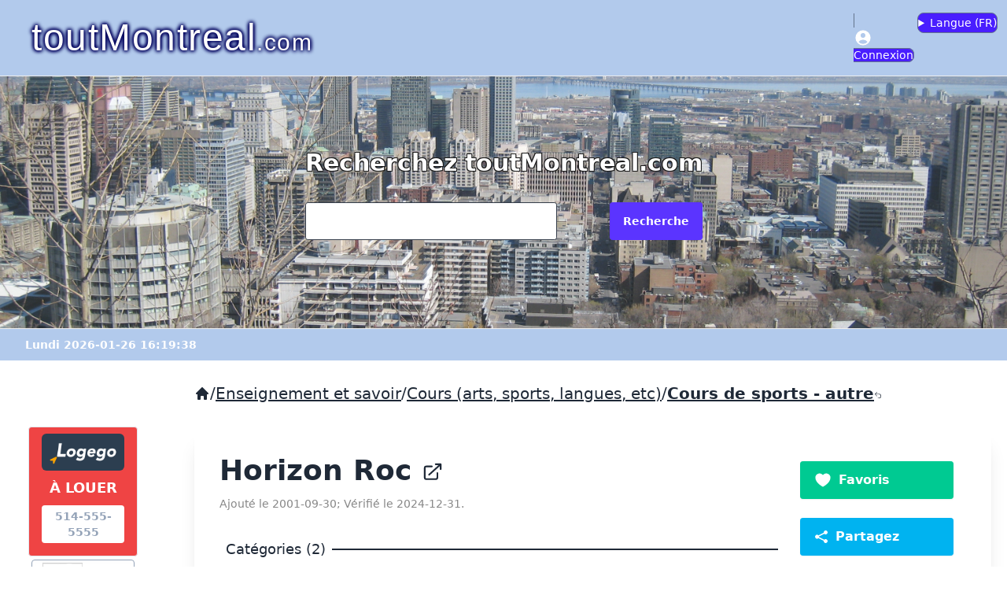

--- FILE ---
content_type: text/html; charset=UTF-8
request_url: https://www.toutmontreal.com/5975-horizon-roc
body_size: 44433
content:
<!DOCTYPE html>
<html lang="en">
  <head>
    <meta charset="UTF-8">
    <meta http-equiv="X-UA-Compatible" content="IE=edge">
    <meta name="viewport" content="width=device-width, initial-scale=1.0">
      <link rel="preload" as="style" href="https://www.toutmontreal.com/build/assets/app-B4roO-ad.css" /><link rel="stylesheet" href="https://www.toutmontreal.com/build/assets/app-B4roO-ad.css" data-navigate-track="reload" />
      <link href="https://api.mapbox.com/mapbox-gl-js/v2.6.0/mapbox-gl.css" rel="stylesheet"/>
      <style>
          .mapboxgl-popup-close-button {
              font-weight: bold;
              padding:4px 8px 4px 8px;
              font-size: 14pt;
              background-color:#ccc;
              border:1px solid #ccc;
          }
      </style>
      <script src="https://api.mapbox.com/mapbox-gl-js/v2.6.0/mapbox-gl.js"></script>
         <title>Horizon Roc - toutMontreal.com</title>
        <link rel="icon" type="image/ico" sizes="32x32" href="/favicon.ico">
    <meta name="DESCRIPTION" content="Horizon Roc">
    <meta name="KEYWORDS" content="">
    <link rel="canonical" href="https://www.toutmontreal.com/5975-horizon-roc">
    <meta http-equiv="content-language" content="fr-CA">
    <meta name="accept-language" content="fr-CA">
    <meta property="og:url" content="https://www.toutmontreal.com/5975-horizon-roc">
    <meta property="og:type" content="website">
    <meta property="og:title" content="Horizon Roc - toutMontreal.com">
    <meta property="og:description" content="Horizon Roc">
    <meta property="og:image" content="">

    <meta name="google-site-verification" content="wNl0ShI5zorQDpD8OXL09oAbey4Vywo2O261XMlAp18" />

  </head>
<body>
<header>
<nav class="navbar" style="background-color: #B2CAEC;border-bottom: 1px solid #eee">
  <div class="flex-1">
    <a href="/" class="text-white text-xl md:text-5xl ml-0 md:ml-4 p-4" style="text-shadow: -1px -1px 5px #01025C, 1px -1px 5px #01025C, -1px 1px 5px #01025C, 1px 1px 5px #01025C;font-family: 'Trebuchet MS', sans-serif;letter-spacing: 1.5px;"><span>toutMontreal</span><span class="text-sm md:text-3xl">.com</span></a>
  </div>
  <div class="flex-none">
    <ul class="menu menu-horizontal px-1">
              <li><a href="/admin/login" class="border bg-primary text-white rounded-lg border-slate-500"><svg label="@lang('Connexion')" class="h-6 w-6" xmlns="http://www.w3.org/2000/svg" viewBox="0 0 20 20" fill="currentColor" aria-hidden="true" data-slot="icon">
  <path fill-rule="evenodd" d="M18 10a8 8 0 1 1-16 0 8 8 0 0 1 16 0Zm-5.5-2.5a2.5 2.5 0 1 1-5 0 2.5 2.5 0 0 1 5 0ZM10 12a5.99 5.99 0 0 0-4.793 2.39A6.483 6.483 0 0 0 10 16.5a6.483 6.483 0 0 0 4.793-2.11A5.99 5.99 0 0 0 10 12Z" clip-rule="evenodd"/>
</svg><span class="hidden md:inline-block"> Connexion</span></a></li>
            <li>

        <details class="dropdown dropdown-end border bg-primary text-white rounded-lg border-slate-500 pb-0.5 ml-1 pt-0.5">
          <summary><span class="hidden md:inline m-0 p-0">Langue (</span><span class="m-0 p-0">FR</span><span class="hidden md:inline m-0 p-0">)</span></summary>
          <ul class="dropdown-content menu mt-0 bg-base-100 p-2 z-40 bg-primary min-w-40" style="margin-top: 5px">
            <form id="switchlang_form">
            <input type="hidden" name="_token" value="oUE2p2Ftv92XVPipFZslkJMVwvlxiIdVTOQAq3dg" autocomplete="off">            <li><a onClick="switchLang('fr');">Français ( FR )</a></li>
            <li><a onClick="switchLang('en');">English ( EN )</a></li>
            <input type="hidden" name="lang" id="switchlang_lang"/>
            </form>
          </ul>
        </details>

      </li>
    </ul>
  </div>
</nav>

<form action="/search/" method="get" >
<div class="hero min-h-80 bg-[url(/photos/montreal-panorama.jpg)]" style="opacity: 0.90">
  <div class="hero-content text-center">
    <div class="grid grid-cols-1 grid-rows-2 max-w-lg">
      <h1 class="text-white col-span-2 text-3xl font-bold mb-8" style="text-shadow: -1px -1px 0 #000, 1px -1px 0 #000, -1px 1px 0 #000, 1px 1px 0 #000;">Recherchez toutMontreal.com</h1>

        <input type="text" name="search_query" size="125" class="input input-bordered w-full max-w-xs bg-white" value=""/>
        <button class="btn btn-primary text-white ml-4">Recherche</button>

    </div>
  </div>
</div>
</form>
<div class="pl-8 pt-2 pb-2" style="background-color: #B2CAEC;border-top: 1px solid #eee">
        <span class="text-white text-sm font-bold">Lundi 2026-01-26 16:19:38</span>
</div>
</header>


<div class=" my-5 w-full flex flex-col space-y-4 md:flex-row md:space-x-4 md:space-y-0">
    <aside class=" md:w-2/12 lg:w-2/12 px-5">

      <div id="logego" class="mt-16 mr-4 ml-4 mb-4 pb-2">

          <div class="text-white bg-red-500 pt-2 pb-4 pl-4 pr-4 font-bold text-center border border-slate-200 rounded" onClick="document.location.href='https://logego.ca/';" style="cursor: pointer;">
              <div class="rounded-md p-2 mb-2 bg-[#2C3E50]"><img src="https://logego.ca/assets-clixr-og/img/logego-bigger.png"></div>
              <div class="pb-2 text-lg">À LOUER</div>
              <div class="bg-white text-slate-400 p-1 rounded text-sm">514-555-5555</div>
          </div>
                        <div class=" col-span-3 lg:col-span-2  border border-slate-400 rounded m-1 bg-white relative h-[125px]" style="background-image: url('https://logego.ca/public/uploads/images/17694200288kjpk-httpsassetsrentsynccominterrent-reitimagesfloorplans1768035116-3474-hutchison-plan-f-hutchison-1-bed-plan-f.jpg');background-size: contain; background-repeat: no-repeat;background-position: center;cursor: pointer;" onClick="document.location.href='https://logego.ca/188856-Centre-ville--Montreal-2-1-2';">

                  <div class="absolute top-1 left-1">
                      <span class="bg-white/75 p-1 rounded text-sm font-bold">2 1/2</span>
                  </div>
                  <div class="text-right text-[#00BCD4] font-[700] absolute top-1 right-1">
                      <span class="bg-white/75 p-1 rounded text-sm">$1659.00</span>
                  </div>

                  <div class="bg-white/75 rounded align-bottom text-xs m-1 p-1 absolute bottom-1 left-1">3474 Hutchison</div>
              </div>
                        <div class=" col-span-3 lg:col-span-2  border border-slate-400 rounded m-1 bg-white relative h-[125px]" style="background-image: url('https://logego.ca/public/uploads/images/1769419919ubjaq-httpsassetsrentsynccominterrent-reitimagesfloorplans1757667054-3655-papineau-plan-d-773-09-1d-copy.jpg');background-size: contain; background-repeat: no-repeat;background-position: center;cursor: pointer;" onClick="document.location.href='https://logego.ca/182629-Plateau-Mont-Royal-2-1-2';">

                  <div class="absolute top-1 left-1">
                      <span class="bg-white/75 p-1 rounded text-sm font-bold">2 1/2</span>
                  </div>
                  <div class="text-right text-[#00BCD4] font-[700] absolute top-1 right-1">
                      <span class="bg-white/75 p-1 rounded text-sm">$1729.00</span>
                  </div>

                  <div class="bg-white/75 rounded align-bottom text-xs m-1 p-1 absolute bottom-1 left-1">3655 Avenue Papineau</div>
              </div>
                        <div class=" col-span-3 lg:col-span-2  border border-slate-400 rounded m-1 bg-white relative h-[125px]" style="background-image: url('https://logego.ca/public/uploads/images/1769424419sbzj8-httpsd10eh8wo1l4y8ccloudfrontnetimages202fc2b4-29b5-4cac-a650-041c63e8c40ethumb20220615151226.jpg');background-size: contain; background-repeat: no-repeat;background-position: center;cursor: pointer;" onClick="document.location.href='https://logego.ca/190685-Centre-ville--Montreal-2-1-2';">

                  <div class="absolute top-1 left-1">
                      <span class="bg-white/75 p-1 rounded text-sm font-bold">2 1/2</span>
                  </div>
                  <div class="text-right text-[#00BCD4] font-[700] absolute top-1 right-1">
                      <span class="bg-white/75 p-1 rounded text-sm">$1495.00</span>
                  </div>

                  <div class="bg-white/75 rounded align-bottom text-xs m-1 p-1 absolute bottom-1 left-1">1745 Avenue Cedar</div>
              </div>
                        <div class=" lg:col-span-2 hidden lg:block  border border-slate-400 rounded m-1 bg-white relative h-[125px]" style="background-image: url('https://logego.ca/public/uploads/images/1769420028uywjr-httpsassetsrentsynccominterrent-reitimagesfloorplans1762987896-3474-hutchison-plan-d-hutchison-1-bed-plan-d.jpg');background-size: contain; background-repeat: no-repeat;background-position: center;cursor: pointer;" onClick="document.location.href='https://logego.ca/188855-Centre-ville--Montreal-2-1-2';">

                  <div class="absolute top-1 left-1">
                      <span class="bg-white/75 p-1 rounded text-sm font-bold">2 1/2</span>
                  </div>
                  <div class="text-right text-[#00BCD4] font-[700] absolute top-1 right-1">
                      <span class="bg-white/75 p-1 rounded text-sm">$1639.00</span>
                  </div>

                  <div class="bg-white/75 rounded align-bottom text-xs m-1 p-1 absolute bottom-1 left-1">3474 Hutchison</div>
              </div>
                        <div class=" lg:col-span-2 hidden lg:block  border border-slate-400 rounded m-1 bg-white relative h-[125px]" style="background-image: url('https://logego.ca/public/uploads/images/1769410900n7svc-httpswwwcogirnetdataphoto20722-aprinc.jpg');background-size: contain; background-repeat: no-repeat;background-position: center;cursor: pointer;" onClick="document.location.href='https://logego.ca/184443-Centre-ville--Montreal-3-1-2';">

                  <div class="absolute top-1 left-1">
                      <span class="bg-white/75 p-1 rounded text-sm font-bold">3 1/2</span>
                  </div>
                  <div class="text-right text-[#00BCD4] font-[700] absolute top-1 right-1">
                      <span class="bg-white/75 p-1 rounded text-sm">$950.00</span>
                  </div>

                  <div class="bg-white/75 rounded align-bottom text-xs m-1 p-1 absolute bottom-1 left-1">3630, rue Durocher</div>
              </div>
          
      </div>

    </aside>

    <main class="md:w-10/12 lg:w-10/12 px-5">

    <ol class="fi-breadcrumbs-list flex flex-wrap items-center gap-x-2 mt-2 mb-8 text-xl">
             <span><a href="/"><svg class="h-5 w-5" xmlns="http://www.w3.org/2000/svg" viewBox="0 0 20 20" fill="currentColor" aria-hidden="true" data-slot="icon">
  <path fill-rule="evenodd" d="M9.293 2.293a1 1 0 0 1 1.414 0l7 7A1 1 0 0 1 17 11h-1v6a1 1 0 0 1-1 1h-2a1 1 0 0 1-1-1v-3a1 1 0 0 0-1-1H9a1 1 0 0 0-1 1v3a1 1 0 0 1-1 1H5a1 1 0 0 1-1-1v-6H3a1 1 0 0 1-.707-1.707l7-7Z" clip-rule="evenodd"/>
</svg></a></span>  <span>/</span><span> <a class="underline" href="/enseignement-savoir">Enseignement et savoir</a> </span>
             <span>/</span><span> <a class="underline" href="/enseignement-savoir/cours">Cours (arts, sports, langues, etc)</a> </span>
             <span>/</span><span> <a class="font-bold underline" href="/enseignement-savoir/cours/courssportsautres">Cours de sports - autre<svg xmlns="http://www.w3.org/2000/svg" viewBox="0 0 24 24" fill="currentColor" style="width:10px;height:10px;" class="inline-block"><path fill-rule="evenodd" d="M9.53 2.47a.75.75 0 0 1 0 1.06L4.81 8.25H15a6.75 6.75 0 0 1 0 13.5h-3a.75.75 0 0 1 0-1.5h3a5.25 5.25 0 1 0 0-10.5H4.81l4.72 4.72a.75.75 0 1 1-1.06 1.06l-6-6a.75.75 0 0 1 0-1.06l6-6a.75.75 0 0 1 1.06 0Z" clip-rule="evenodd" /></svg></a> </span>
        </ol>

    <div class="card bg-white shadow-xl">
                            <div class="card-body grid grid-cols-1 sm:grid-cols-4">
              <div id="mainEntry" class="col-span-3">
                <h1 class="text-4xl font-bold mb-3">

                    <a href="https://twitter.com/#!/Horizon_Roc" target="_blank">
                                                 Horizon Roc&nbsp;<svg class="inline-block h-7 w-7" xmlns="http://www.w3.org/2000/svg" viewBox="0 0 20 20" fill="currentColor" aria-hidden="true" data-slot="icon">
  <path fill-rule="evenodd" d="M4.25 5.5a.75.75 0 0 0-.75.75v8.5c0 .414.336.75.75.75h8.5a.75.75 0 0 0 .75-.75v-4a.75.75 0 0 1 1.5 0v4A2.25 2.25 0 0 1 12.75 17h-8.5A2.25 2.25 0 0 1 2 14.75v-8.5A2.25 2.25 0 0 1 4.25 4h5a.75.75 0 0 1 0 1.5h-5Z" clip-rule="evenodd"/>
  <path fill-rule="evenodd" d="M6.194 12.753a.75.75 0 0 0 1.06.053L16.5 4.44v2.81a.75.75 0 0 0 1.5 0v-4.5a.75.75 0 0 0-.75-.75h-4.5a.75.75 0 0 0 0 1.5h2.553l-9.056 8.194a.75.75 0 0 0-.053 1.06Z" clip-rule="evenodd"/>
</svg>                    </a>
                </h1>
                <div class="mb-3"></div>
                <div class="text-sm" style="color:#888">Ajouté le 2001-09-30;
                     Vérifié le 2024-12-31.</div>
                <div class="mb-8 pt-8 divider divider-start"><span class="bg-base-100 p-1 pl-2 pr-2 text-lg">Catégories (2)</span></div>
<!--<hr class="mt-7 mb-2 text-slate-600">
    <h2 class="text-xl mb-3">Categories</h2>-->
            <p style="color:#888"><a href="/enseignement-savoir/cours/courssportsautres">Cours de sports - autre <svg class="inline-block h-4 w-4 mb-1" xmlns="http://www.w3.org/2000/svg" viewBox="0 0 20 20" fill="currentColor" aria-hidden="true" data-slot="icon">
  <path fill-rule="evenodd" d="M10 18a8 8 0 1 0 0-16 8 8 0 0 0 0 16ZM6.75 9.25a.75.75 0 0 0 0 1.5h4.59l-2.1 1.95a.75.75 0 0 0 1.02 1.1l3.5-3.25a.75.75 0 0 0 0-1.1l-3.5-3.25a.75.75 0 1 0-1.02 1.1l2.1 1.95H6.75Z" clip-rule="evenodd"/>
</svg></a></p>
            <p style="color:#888"><a href="/arts-divertissement/sports-amateurs/sportsamateursautres">Sports amateurs - Autres <svg class="inline-block h-4 w-4 mb-1" xmlns="http://www.w3.org/2000/svg" viewBox="0 0 20 20" fill="currentColor" aria-hidden="true" data-slot="icon">
  <path fill-rule="evenodd" d="M10 18a8 8 0 1 0 0-16 8 8 0 0 0 0 16ZM6.75 9.25a.75.75 0 0 0 0 1.5h4.59l-2.1 1.95a.75.75 0 0 0 1.02 1.1l3.5-3.25a.75.75 0 0 0 0-1.1l-3.5-3.25a.75.75 0 1 0-1.02 1.1l2.1 1.95H6.75Z" clip-rule="evenodd"/>
</svg></a></p>
        
        <div class="mb-8 pt-8 divider divider-start"><span class=" bg-base-100 p-1 pl-2 pr-2 text-lg">Sites web (1)</span></div>

                                     <p class="line-through"><svg class="inline-block h-6 w-6" xmlns="http://www.w3.org/2000/svg" viewBox="0 0 20 20" fill="currentColor" aria-hidden="true" data-slot="icon">
  <path d="M16.555 5.412a8.028 8.028 0 0 0-3.503-2.81 14.899 14.899 0 0 1 1.663 4.472 8.547 8.547 0 0 0 1.84-1.662ZM13.326 7.825a13.43 13.43 0 0 0-2.413-5.773 8.087 8.087 0 0 0-1.826 0 13.43 13.43 0 0 0-2.413 5.773A8.473 8.473 0 0 0 10 8.5c1.18 0 2.304-.24 3.326-.675ZM6.514 9.376A9.98 9.98 0 0 0 10 10c1.226 0 2.4-.22 3.486-.624a13.54 13.54 0 0 1-.351 3.759A13.54 13.54 0 0 1 10 13.5c-1.079 0-2.128-.127-3.134-.366a13.538 13.538 0 0 1-.352-3.758ZM5.285 7.074a14.9 14.9 0 0 1 1.663-4.471 8.028 8.028 0 0 0-3.503 2.81c.529.638 1.149 1.199 1.84 1.66ZM17.334 6.798a7.973 7.973 0 0 1 .614 4.115 13.47 13.47 0 0 1-3.178 1.72 15.093 15.093 0 0 0 .174-3.939 10.043 10.043 0 0 0 2.39-1.896ZM2.666 6.798a10.042 10.042 0 0 0 2.39 1.896 15.196 15.196 0 0 0 .174 3.94 13.472 13.472 0 0 1-3.178-1.72 7.973 7.973 0 0 1 .615-4.115ZM10 15c.898 0 1.778-.079 2.633-.23a13.473 13.473 0 0 1-1.72 3.178 8.099 8.099 0 0 1-1.826 0 13.47 13.47 0 0 1-1.72-3.178c.855.151 1.735.23 2.633.23ZM14.357 14.357a14.912 14.912 0 0 1-1.305 3.04 8.027 8.027 0 0 0 4.345-4.345c-.953.542-1.971.981-3.04 1.305ZM6.948 17.397a8.027 8.027 0 0 1-4.345-4.345c.953.542 1.971.981 3.04 1.305a14.912 14.912 0 0 0 1.305 3.04Z"/>
</svg> http://www.horizonroc.com/</p>
                        
                <div class="mb-8 pt-8 divider divider-start">
            <span class="bg-base-100 p-1 pl-2 pr-2 text-lg">Réseaux sociaux (2)</span>
        </div>
        <!--<hr class="mt-7 mb-2 text-slate-400">
        <h2 class="text-xl mb-3">Réseaux sociaux (2)</h2>-->
        <div class="grid grid-cols-6 lg:grid-cols-1">
                                    <p class="line-through"><img src="/icons/icons8-facebook-50.png" style="width:30px;height:30px;display:inline-block"><span class="ml-2 align-middle hidden lg:inline-block line-through">http://www.facebook.com/pages/Montreal-QC/Escalade-Horizon-Roc-Climbing-Gym/341358151107</span> </p>
                                            <p><a class="link link-secondary" href="https://twitter.com/#!/Horizon_Roc" target="_blank"><img src="/icons/icons8-twitterx-50.png" style="width:30px;height:30px;display:inline-block"><span class="ml-2 align-middle hidden lg:inline-block">https://twitter.com/#!/Horizon_Roc</span></a></p>
                            </div>
    
        


        
    
    
                
    
        <div class="mb-8 mt-8 pt-2 divider divider-start"><span class="bg-base-100 p-1 pl-2 pr-2 text-lg">Opinions (0)</span></div>

                    <div>Pas d'opinion pour l'instant, vous pouvez nous envoyer la vôtre</div>
                             <div class="mt-8 p-4 border rounded-md">
                <div><a href="/admin/login"><button class="btn btn-primary text-white">Inscrivez-vous ou connectez-vous pour donner votre avis</button></a></div>
             </div>
        

        </div> <!-- main -->

        <div class="grid grid-cols-2 gap-1 md:grid-cols-1 md:pl-5 pr-2 md:pr-4 content-start mt-4 md:mt-2">

            <div class="mb-8 pt-4 divider divider-start col-span-2 sm:hidden"><span class="bg-base-100 p-1 pl-2 pr-2 text-lg">Actions</span></div>

            <button class="btn btn-success mb-5 xl:justify-start" onclick="favoriteModal.showModal()"><svg class="h-6 w-6 text-white" xmlns="http://www.w3.org/2000/svg" viewBox="0 0 20 20" fill="currentColor" aria-hidden="true" data-slot="icon">
  <path d="m9.653 16.915-.005-.003-.019-.01a20.759 20.759 0 0 1-1.162-.682 22.045 22.045 0 0 1-2.582-1.9C4.045 12.733 2 10.352 2 7.5a4.5 4.5 0 0 1 8-2.828A4.5 4.5 0 0 1 18 7.5c0 2.852-2.044 5.233-3.885 6.82a22.049 22.049 0 0 1-3.744 2.582l-.019.01-.005.003h-.002a.739.739 0 0 1-.69.001l-.002-.001Z"/>
</svg><span class="hidden xl:inline text-white ml-2 text-base align-bottom whitespace-nowrap">Favoris</span></button>
            <button class="btn btn-info mb-5 xl:justify-start" onclick="shareModal.showModal()"><svg class="h-5 w-5 text-white" xmlns="http://www.w3.org/2000/svg" viewBox="0 0 20 20" fill="currentColor" aria-hidden="true" data-slot="icon">
  <path d="M13 4.5a2.5 2.5 0 1 1 .702 1.737L6.97 9.604a2.518 2.518 0 0 1 0 .792l6.733 3.367a2.5 2.5 0 1 1-.671 1.341l-6.733-3.367a2.5 2.5 0 1 1 0-3.475l6.733-3.366A2.52 2.52 0 0 1 13 4.5Z"/>
</svg><span class="hidden xl:inline text-white ml-2 text-base align-bottom">Partagez</span></button>
            <button class="btn btn-error w-full xl:justify-start" onclick="reportModal.showModal()"><svg class="h-5 w-5 text-white" xmlns="http://www.w3.org/2000/svg" viewBox="0 0 20 20" fill="currentColor" aria-hidden="true" data-slot="icon">
  <path d="M3.5 2.75a.75.75 0 0 0-1.5 0v14.5a.75.75 0 0 0 1.5 0v-4.392l1.657-.348a6.449 6.449 0 0 1 4.271.572 7.948 7.948 0 0 0 5.965.524l2.078-.64A.75.75 0 0 0 18 12.25v-8.5a.75.75 0 0 0-.904-.734l-2.38.501a7.25 7.25 0 0 1-4.186-.363l-.502-.2a8.75 8.75 0 0 0-5.053-.439l-1.475.31V2.75Z"/>
</svg><span class="hidden xl:inline text-white ml-2 text-base">Signalez</span></button>
            
        </div>
        <!--<div class="w-full w-75 text-center pl-5 pr-4">
            <button class="inline sm:block btn btn-success mb-5 w-full text-left "><svg class="inline-block h-6 w-6 text-white" xmlns="http://www.w3.org/2000/svg" viewBox="0 0 20 20" fill="currentColor" aria-hidden="true" data-slot="icon">
  <path d="m9.653 16.915-.005-.003-.019-.01a20.759 20.759 0 0 1-1.162-.682 22.045 22.045 0 0 1-2.582-1.9C4.045 12.733 2 10.352 2 7.5a4.5 4.5 0 0 1 8-2.828A4.5 4.5 0 0 1 18 7.5c0 2.852-2.044 5.233-3.885 6.82a22.049 22.049 0 0 1-3.744 2.582l-.019.01-.005.003h-.002a.739.739 0 0 1-.69.001l-.002-.001Z"/>
</svg><span class="hidden sm:inline text-white ml-2 text-base align-bottom whitespace-nowrap">Add to favorites</span></button>
            <button class="inline sm:block btn btn-info mb-5 w-full text-left" onclick="shareModal.showModal()"><svg class="inline-block h-5 w-5 text-white" xmlns="http://www.w3.org/2000/svg" viewBox="0 0 20 20" fill="currentColor" aria-hidden="true" data-slot="icon">
  <path d="M13 4.5a2.5 2.5 0 1 1 .702 1.737L6.97 9.604a2.518 2.518 0 0 1 0 .792l6.733 3.367a2.5 2.5 0 1 1-.671 1.341l-6.733-3.367a2.5 2.5 0 1 1 0-3.475l6.733-3.366A2.52 2.52 0 0 1 13 4.5Z"/>
</svg><span class="text-white ml-2 text-base align-bottom">Partagez</span></button>
            <button class="inline sm:block btn btn-error w-full text-left" onclick="reportModal.showModal()"><svg class="inline-block h-5 w-5 text-white" xmlns="http://www.w3.org/2000/svg" viewBox="0 0 20 20" fill="currentColor" aria-hidden="true" data-slot="icon">
  <path d="M3.5 2.75a.75.75 0 0 0-1.5 0v14.5a.75.75 0 0 0 1.5 0v-4.392l1.657-.348a6.449 6.449 0 0 1 4.271.572 7.948 7.948 0 0 0 5.965.524l2.078-.64A.75.75 0 0 0 18 12.25v-8.5a.75.75 0 0 0-.904-.734l-2.38.501a7.25 7.25 0 0 1-4.186-.363l-.502-.2a8.75 8.75 0 0 0-5.053-.439l-1.475.31V2.75Z"/>
</svg><span class="text-white ml-2 text-base">Signalez</span></button>
            
        </div>-->
         </div> <!-- card-body -->
        </div>



</main>
</div>

<footer class="footer bg-neutral text-neutral-content p-10">

  <nav>
    <h6 class="font-bold">toutMontreal.com</h6>
    <a class="link link-hover" href="/a-propos">À propos de toutMontreal.com</a>
    <a class="link link-hover" href="/admin/entry-users/create">Inscrivez-vous à l'annuaire</a>
    <a class="link link-hover" href="/aide-faq">Aide / Faq</a>
    <a class="link link-hover" href="/contactez-nous">Contactez-nous</a>
  </nav>
  <nav>
    <h6 class="font-bold">Légal</h6>
    <a class="link link-hover" href="/conditions-utilisation">Conditions d'utilisation</a>
    <a class="link link-hover" href="/politiques-confidentialite">Politiques de confidentialité et témoins</a>

    <a class="link link-hover" target="_blank" href="https://icons8.com/">Attributions: Social media icons by Icons8</a>
  </nav>
  <nav class="h-full">
    <h6 class="place-self-end">Copyright &copy; 1996-2026 toutMontreal.com enr.</h6>

  </nav>
</footer>

<!--REPORT-->
<dialog id="reportModal" class="modal">
  <div class="modal-box p-0">
    <h3 class="text-lg font-bold bg-error text-white p-4">Signalez <span id="report_entry_title">"Horizon Roc"</span></h3>
    <form id="report_form">
        <input type="hidden" name="_token" value="oUE2p2Ftv92XVPipFZslkJMVwvlxiIdVTOQAq3dg" autocomplete="off">        <div class="grid grid-cols-1 mt-2 pt-2 pl-4 pr-4 pb-2">
            <div class="font-bold mb-2">Pourquoi?</div>
            <div class="mb-2"><input type="radio" name="report_reason" value="does_not_exist" id="rrdne" checked="true"/> <label for="rrdne">N'existe plus</label></div>
            <div class="mb-2"><input type="radio" name="report_reason" value="redirect" id="rrred"/> <label for="rrred">Redirige vers un autre site</label></div>
            <div class="mb-2"><input type="radio" name="report_reason" value="outdated" id="rrout"/> <label for="rrout">Les informations ne sont plus à jour</label></div>
            <div class="mb-4"><input type="radio" name="report_reason" value="other" id="rroth"/> <label for="rroth">Autre</label></div>
            <div class="mb-2 font-bold">Commentaires:</div>
            <textarea name="report_comment" rows="5" style="max-width: 100%;"></textarea>
        </div>
        <input type="hidden" id="report_entry_id" name="entry_id" value="5975"/>
        <input type="hidden" id="report_entry_name" name="entry_name" value="Horizon Roc"/>
    </form>

    <div class="modal-action pt-2 pl-4 pr-4 pb-4">
      <form method="dialog">
        <!-- if there is a button in form, it will close the modal -->
        <button class="btn text-white btn-error">X Fermer</button>
        <button class="btn btn-success text-white mt-2" onClick="var report_entry_data = $('#report_form').serialize();
        $.ajax({type: 'POST',
                url: 'https://www.toutmontreal.com/report-entry',
                data: report_entry_data,
                success : function (data) {
                    if (data.status == 1) {
                        successModal.showModal('X');
                        $('#successModalMessage').html(data.msg);
                        //Livewire.dispatch('success-modal-show', { message: data.msg });
                    }}});"><svg label="@lang('Submit')" class="h-2.5 w-2.5" xmlns="http://www.w3.org/2000/svg" viewBox="0 0 20 20" fill="currentColor" aria-hidden="true" data-slot="icon">
  <path d="M3.105 2.288a.75.75 0 0 0-.826.95l1.414 4.926A1.5 1.5 0 0 0 5.135 9.25h6.115a.75.75 0 0 1 0 1.5H5.135a1.5 1.5 0 0 0-1.442 1.086l-1.414 4.926a.75.75 0 0 0 .826.95 28.897 28.897 0 0 0 15.293-7.155.75.75 0 0 0 0-1.114A28.897 28.897 0 0 0 3.105 2.288Z"/>
</svg> Envoyez</button>

      </form>
    </div>
  </div>
</dialog>
<!--SHARE-->
<dialog id="shareModal" class="modal">
  <div class="modal-box p-0">
    <h3 class="text-lg font-bold bg-info text-white p-4">Partagez <span id="share_entry_title">"Horizon Roc"</span></h3>
    <form id="share_form">
        <input type="hidden" name="_token" value="oUE2p2Ftv92XVPipFZslkJMVwvlxiIdVTOQAq3dg" autocomplete="off">        <div class="grid grid-cols-1 mt-2 pt-2 pl-4 pr-4 pb-2">
            <div class="font-bold mb-2">Envoyez l'inscription à quel courriel?</div>
            <div class="mb-2"><input name="share_to_email" id="share_to_email" type="text" placeholder="Adresse de courriel (ex.: abc@def.com)" class="input input-bordered w-full max-w-xs"></div>
            <div class="font-bold mb-2">Votre courriel?</div>
            <div class="mb-2"><input name="share_from_email" id="share_from_email" type="text" placeholder="Adresse de courriel (ex.: abc@def.com)" class="input input-bordered w-full max-w-xs"></div>
            <div class="mb-2 font-bold">Commentaires:</div>
            <textarea name="share_comment" rows="4" class="mb-2 textarea textarea-bordered"></textarea>
            <div class="font-bold mb-2">Lien vers inscription (sera inclus dans courriel)</div>
            <div class="mb-2"><input size=30 name="share_entry_url" id="share_entry_url" type="text" placeholder="https://toutmontreal.com/5975-horizon-roc" value="https://toutmontreal.com/5975-horizon-roc" class="input input-bordered" disabled><button type="button" class="btn btn-sm ml-2" onClick="navigator.clipboard.writeText($('#share_entry_url').val()); alert('Lien copié vers votre presse-papier'); event.stopPropagation();">Copier lien</button></div>
        </div>
        <input type="hidden" id="share_entry_id" name="entry_id" value="5975"/>
        <input type="hidden" id="share_entry_name" name="entry_name" value="Horizon Roc"/>
    </form>

    <div class="modal-action pt-2 pl-4 pr-4 pb-4">
      <form method="dialog">
        <!-- if there is a button in form, it will close the modal -->
        <button class="btn text-white btn-error">X Fermer</button>
        <button class="btn btn-success text-white mt-2" onClick="var share_entry_data = $('#share_form').serialize();
        $.ajax({type: 'POST',
                url: 'https://www.toutmontreal.com/share-entry',
                data: share_entry_data,
                success : function (data) {
                    if (data.status == 1) {
                        successModal.showModal('X');
                        $('#successModalMessage').html(data.msg);
                    }}});"><svg label="@lang('Submit')" class="h-2.5 w-2.5" xmlns="http://www.w3.org/2000/svg" viewBox="0 0 20 20" fill="currentColor" aria-hidden="true" data-slot="icon">
  <path d="M3.105 2.288a.75.75 0 0 0-.826.95l1.414 4.926A1.5 1.5 0 0 0 5.135 9.25h6.115a.75.75 0 0 1 0 1.5H5.135a1.5 1.5 0 0 0-1.442 1.086l-1.414 4.926a.75.75 0 0 0 .826.95 28.897 28.897 0 0 0 15.293-7.155.75.75 0 0 0 0-1.114A28.897 28.897 0 0 0 3.105 2.288Z"/>
</svg> Envoyez</button>

      </form>
    </div>
  </div>
</dialog>
<!--FAVORITE-->
<dialog id="favoriteModal" class="modal">
  <div class="modal-box p-0">
    <h3 class="text-lg font-bold bg-success text-white p-4 text-xl"><svg class="h-6 w-6 inline-block" xmlns="http://www.w3.org/2000/svg" viewBox="0 0 20 20" fill="currentColor" aria-hidden="true" data-slot="icon">
  <path d="m9.653 16.915-.005-.003-.019-.01a20.759 20.759 0 0 1-1.162-.682 22.045 22.045 0 0 1-2.582-1.9C4.045 12.733 2 10.352 2 7.5a4.5 4.5 0 0 1 8-2.828A4.5 4.5 0 0 1 18 7.5c0 2.852-2.044 5.233-3.885 6.82a22.049 22.049 0 0 1-3.744 2.582l-.019.01-.005.003h-.002a.739.739 0 0 1-.69.001l-.002-.001Z"/>
</svg>  Favoris: <span id="favorite_entry_title">"Horizon Roc"</span></h3>
          <form method="dialog">
        <h2 class="text-xl mx-auto ml-8 mt-4 mb-6">Veuillez vous connecter ou créer un compte pour ajouter à vos favoris.</h2>
        <div class="grid grid-cols-1 gap-4 m-8">
            <button onClick="document.location.href='/admin/login';" class="btn btn-primary text-white text-xl">Connectez-vous</button>
            <button onClick="document.location.href='/admin/register';" class="btn btn-info text-white text-xl">Créer un compte</button>
        </div>
        <div class="modal-action pt-2 pl-4 pr-4 pb-4">
            <form method="dialog">
                <button class="btn text-white btn-error">X Fermer</button>
            </form>
        </div>
      </form>
      </div>
</dialog>
<dialog id="successModal" class="modal">
  <div class="modal-box p-0">
    <h3 class="text-lg font-bold bg-success text-white p-4">Succès!</h3>
    <div id="successModalMessageDiv" class="grid grid-cols-4 p-4">
        <div id="thumbs_up" class="col-span-1"><svg xmlns="https://www.w3.org/2000/svg" fill="none" viewBox="0 0 24 24" stroke-width="1.5" stroke="currentColor" class="size-12"><path stroke-linecap="round" stroke-linejoin="round" d="M6.633 10.25c.806 0 1.533-.446 2.031-1.08a9.041 9.041 0 0 1 2.861-2.4c.723-.384 1.35-.956 1.653-1.715a4.498 4.498 0 0 0 .322-1.672V2.75a.75.75 0 0 1 .75-.75 2.25 2.25 0 0 1 2.25 2.25c0 1.152-.26 2.243-.723 3.218-.266.558.107 1.282.725 1.282m0 0h3.126c1.026 0 1.945.694 2.054 1.715.045.422.068.85.068 1.285a11.95 11.95 0 0 1-2.649 7.521c-.388.482-.987.729-1.605.729H13.48c-.483 0-.964-.078-1.423-.23l-3.114-1.04a4.501 4.501 0 0 0-1.423-.23H5.904m10.598-9.75H14.25M5.904 18.5c.083.205.173.405.27.602.197.4-.078.898-.523.898h-.908c-.889 0-1.713-.518-1.972-1.368a12 12 0 0 1-.521-3.507c0-1.553.295-3.036.831-4.398C3.387 9.953 4.167 9.5 5 9.5h1.053c.472 0 .745.556.5.96a8.958 8.958 0 0 0-1.302 4.665c0 1.194.232 2.333.654 3.375Z" /></svg></div>
        <div id="successModalMessage" class="col-span-3 my-auto font-bold"></div>
    </div>
    <div class="modal-action p-4">
      <form method="dialog">
        <button class="btn text-white btn-error">X Fermer</button>
      </form>
    </div>
  </div>
</dialog>

<script src="/js/app/jquery.min.js"></script>
<script>

    function switchLang(lang) {

        $('#switchlang_lang').val(lang);
        var switchlang_data = $('#switchlang_form').serialize();
        $.ajax({type: 'POST',
                url: 'https://www.toutmontreal.com/languageswitch',
                data: switchlang_data,
                success : function (data) {
                    console.log(data.msg);
                    location.reload();
                    //if (data.status == 1) {
                        //successModal.showModal();
                        //$('#successModalMessage').html(data.msg);
                    //}
                }
            });
        //console.log(switchlang_data);
        //window.location.reload();
        //location.reload();
        //return false;
    }

    function setMapFullScreen(map) {
        const container = map.getContainer();

        if (container.requestFullscreen) { // good browsers
            container.requestFullscreen();
        } else if (container.msRequestFullscreen) { // IE11
            container.msRequestFullscreen();
        } else if (container.webkitRequestFullscreen) { container.webkitRequestFullscreen(); }
    }

    function getLocation(map) {
        //console.log('get location?');
        $('#near_me_icon').hide();
        console.log($('#near_me_icon_throb').attr('class'));
        if ($('#near_me_icon_throb').hasClass('hidden'))
            $('#near_me_icon_throb').addClass('inline-block').removeClass('hidden');
        else
            $('#near_me_icon_throb').addClass('hidden').removeClass('inline-block');
        //$('#near_me_icon_throb').show();
        navigator.geolocation.getCurrentPosition(
          function(location) {
            //console.log(location);
            //console.log(location.coords.latitude);
            //console.log(location.coords.longitude);
            //console.log(location.coords.accuracy);
            //return [location.coords.latitude, location.coords.longitude];

            //new marker to show location
            //add to map
            const el = document.createElement('div');
            el.style.backgroundColor = 'red';
            el.style.width='10px';
            el.style.height='10px';
            const whereAreYou = new mapboxgl.Marker(el).setLngLat([location.coords.longitude, location.coords.latitude]).addTo(map);
            //const whereAreYou = new mapboxgl.Marker()
            //    .setLngLat([location.coords.longitude, location.coords.latitude])
            //    .addTo(map);
            map.setCenter([location.coords.longitude, location.coords.latitude]);
            //TODO: not setzoom but fitbounds with closest markers
            map.setZoom(12);

            $('#near_me_icon').show();
            //$('#near_me_icon_throb').hide();
            $('#near_me_icon_throb').addClass('hidden').removeClass('inline-block');
          },
          function(err) {
            console.log('err: '+err.code+', '+err.message);
            $('#near_me_icon').show();
            //$('#near_me_icon_throb').hide();
            $('#near_me_icon_throb').addClass('hidden').removeClass('inline-block');
          }
        );
    }
</script>
<script>
    var jsonSource={"type":"geojson","cluster":true,"clusterMaxZoom":30,"data":{"type":"FeatureCollection","features":[]}};
    var currentPopUp=null;
    mapboxgl.accessToken = 'pk.eyJ1IjoidG91dG1vbnRyZWFsIiwiYSI6ImNrMGZpZXQycjB0OWkzYm41NTBnaWFxZmkifQ.veE0Fle8RhP7A3WGQXL7ow';
    const map = new mapboxgl.Map({
        container: 'mapDiv',
        // Choose from Mapbox's core styles, or make your own style with Mapbox Studio
        style: 'mapbox://sprites/mapbox/streets-v11',
        center: [-72.52255701028686, 46.427486828462584],
        zoom: 5,
        maxZoom: 18
    });
    map.on('movestart', function () {
          //if (currentPopUp!==null) {$('#pop_'+currentPopUp).remove(); currentPopUp=null;}
          dismissCurrentPopUp();
        });

        // map click: triggered when clicked on map outside markers
    map.on('click', function (e) {
            dismissCurrentPopUp();
        })
    map.on('load', function () {
        map.resize();
        var bounds = new mapboxgl.LngLatBounds();
                jsonSource.data.features.forEach(function(feature) {
                    bounds.extend(feature.geometry.coordinates);
                });
                map.fitBounds(bounds, {duration:0, padding: {top: 25, bottom:25, left: 25, right: 25}});
    });
    map.on('styledata', function (e) {

        map.addSource('markers', jsonSource);
        map.addLayer({
                            id: "clusters",
                            type: "circle",
                            source: "markers",
                            filter: ["has", "point_count"],
                            paint: {
                                // Use step expressions (https://docs.mapbox.com/mapbox-gl-js/style-spec/#expressions-step)
                                // with three steps to implement three types of circles:
                                //   * Blue, 20px circles when point count is less than 100
                                //   * Yellow, 30px circles when point count is between 100 and 750
                                //   * Pink, 40px circles when point count is greater than or equal to 750
                                "circle-color": [
                                    "step",
                                    ["get", "point_count"],
                                    "#FFA500", //#51bbd6
                                    15,
                                    "#FFA500",
                                    50,
                                    "#FFA500", //#f1f075
                                    100,
                                    "#FFA500 " //#f28cb1
                                    ],
                                "circle-radius": [
                                    "step",
                                        ["get", "point_count"],
                                        20,
                                        100,
                                        30,
                                        750,
                                        40
                                ],
                                "circle-stroke-width": 1,
                                "circle-stroke-color": "#000",
                                "circle-blur": 0.20,
                            }
                        });

        map.addLayer({
                    id: "cluster-count",
                    type: "symbol",
                    source: "markers",
                    filter: ["has", "point_count"],
                    layout: {
                        "text-field": "{point_count_abbreviated}",
                        "text-font": ["DIN Offc Pro Medium", "Arial Unicode MS Bold"],
                        "text-size": 14,
                    },
                    paint: {
                        "text-color": "white"
                    }
                });


        map.addLayer({
                    id: "unclustered-point-shadow",
                    type: "circle",
                    source: "markers",
                    filter: ["!", ["has", "point_count"]],
                    paint: {
                        "circle-color": "#333", //#11b4da
                        "circle-radius": 9,
                        "circle-blur": 0.5,
                        "circle-translate": [1,1]
                    }

                });

        map.addLayer({
                    id: "unclustered-point",
                    type: "circle",
                    source: "markers",
                    filter: ["!", ["has", "point_count"]],
                    paint: {
                        "circle-color": "#FFA500", //#11b4da
                        "circle-radius": 8,
                        "circle-stroke-width": 1,
                        "circle-stroke-color": "#666"
                    }

                });
        map.on('click', 'clusters', function (e) {
            var features = map.queryRenderedFeatures(e.point, { layers: ['clusters'] });
            let markersSource=map.getSource('markers');
            let clusterId=e.features[0].id;

            map.getSource('markers').getClusterExpansionZoom(clusterId, function (err, zoom) {
                        const currentZoom=map.getZoom();
                        //const maxZoom=(zoom===undefined)?17:((zoom>17)?17 :zoom)+1;
                        const newZoom=(zoom===undefined)?17:((zoom>17)?17 :zoom)+1;
                        //console.log('zoom: ', zoom, ', newZoom: ', newZoom);
                        if (currentZoom>17) {
                          //alert('modal for '+features[0].properties.point_count);
                          //console.log(features);
                          const clusterSource = map.getSource('markers');
                          const clusterId = features[0].properties.cluster_id;
                          const pointCount = features[0].properties.point_count;
                          clusterSource.getClusterLeaves(clusterId, pointCount, 0, function(err, aFeatures){
                            if (aFeatures!==undefined) {
                              //for (feature of aFeatures) {
                              //  console.log(feature);
                              //}
                              //createMultiAdsModal(aFeatures);
                              console.log(aFeatures[0].geometry.coordinates);
                              map.setCenter(aFeatures[0].geometry.coordinates);
                              //createDetailsPopUpByIds(e, aFeatures);
                              //alert(clusterId);
                              let description=createMultiAdsModal(aFeatures);
                              new mapboxgl.Popup()
                                .setLngLat(aFeatures[0].geometry.coordinates)
                                .setHTML(description)
                                .addTo(map);
                            }
                          });
                        } else {
                            map.jumpTo({
                              center: features[0].geometry.coordinates,
                              zoom: newZoom,
                            });
                        }
            });
        }); // on click clusters

        map.on('click', 'unclustered-point', (e) => {
            // Copy coordinates array.
            const coordinates = e.features[0].geometry.coordinates.slice();
            const description = '<div class="p-1">'+e.features[0].properties.description+'</div>';

            // Ensure that if the map is zoomed out such that multiple
            // copies of the feature are visible, the popup appears
            // over the copy being pointed to.
            if (['mercator', 'equirectangular'].includes(map.getProjection().name)) {
                while (Math.abs(e.lngLat.lng - coordinates[0]) > 180) {
                    coordinates[0] += e.lngLat.lng > coordinates[0] ? 360 : -360;
                }
            }

            new mapboxgl.Popup()
                .setLngLat(coordinates)
                .setHTML(description)
                .addTo(map);
        });

                // Create a popup, but don't add it to the map yet.
                const popup = new mapboxgl.Popup({
                    closeButton: false,
                    closeOnClick: false
                });


    }); //load

    function dismissCurrentPopUp() {
        if (currentPopUp!==null) {
            $('#pop_'+currentPopUp).remove();
            currentPopUp=null;
            if (map.getLayer('pulseDotLayer')) map.removeLayer('pulseDotLayer');
            if (map.getSource('pulseDot')) map.removeSource('pulseDot');
            if (map.getLayer('shadow')) map.removeLayer('shadow');
            if (map.getLayer('line')) map.removeLayer('line');
            if (map.getSource('lineto')!==undefined) map.removeSource('lineto');
        } //if
    } //function

   function createMultiAdsModal(ads) {
      let modal='<div class="p-4">';
      let summaryTable='';
      let n=0;
      ads.forEach(ad=>{
          console.log(ad);
          n++;
          modal+=`<div id="item`+n+`" class="entry-item w-full `+(n==1?'inline-block':'hidden')+`">`+ad.properties.description+`</div>`;});

      n=0;
      modal+='</div><div class="flex w-full justify-center gap-1 py-2 border-t border-slate-500">';
      ads.forEach(ad=>{
          n++;
          modal+=`<a id="number-item-`+n+`" class="entry-item-number btn btn-xs `+(n==1?'bg-primary':'')+`" onClick="$('.entry-item').hide(); $('.entry-item-number').removeClass('bg-primary'); $('#item`+n+`').show(); $(this).addClass('bg-primary');">`+n+`</a>`;});
      modal+='</div>';

      return modal;
    } //function

</script>

<!-- Start cookieyes banner -->
	<script id="cookieyes" type="text/javascript" src="https://cdn-cookieyes.com/client_data/508ff18785835213e7747cd5/script.js"></script>
	<!-- End cookieyes banner -->
<script async data-id="66591848" src="//static.getclicky.com/js"></script>

</body>
</html>
